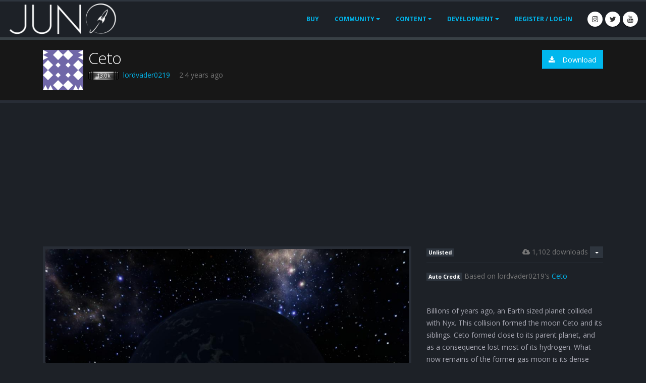

--- FILE ---
content_type: text/html; charset=utf-8
request_url: https://www.simplerockets.com/CelestialBodies/View/YLyhhi/Ceto
body_size: 6440
content:
<!DOCTYPE html>
<html class="dark">
<head>
  <!-- Google tag (gtag.js) -->
  <script async src="https://www.googletagmanager.com/gtag/js?id=G-0BS3417BR2"></script>
  <script>
    window.dataLayer = window.dataLayer || [];
    function gtag() { dataLayer.push(arguments); }
    gtag('js', new Date());

    gtag('config', 'G-0BS3417BR2');
  </script>

  <!-- Basic -->
  <meta charset="utf-8">
  <meta http-equiv="X-UA-Compatible" content="IE=edge">

  <title>Juno: New Origins  | Ceto</title>

  <meta name="keywords" content="SimpleRockets,game,physics,rocket,building,design" />
  <meta name="description" content="PC and mobile game about building rockets">
  <meta name="author" content="okler.net">

  <!-- Favicon -->
  <link rel="shortcut icon" href="/Content/img/favicon.ico?v=2" type="image/x-icon" />
  <link rel="apple-touch-icon" href="/Content/img/apple-touch-icon.png">

  <!-- Mobile Metas -->
  <meta name="viewport" content="width=device-width, initial-scale=1.0, minimum-scale=1.0">

  <!-- Web Fonts  -->
  <link href="https://fonts.googleapis.com/css?family=Open+Sans:300,400,600,700,800%7CShadows+Into+Light" rel="stylesheet" type="text/css">
  <link rel="stylesheet" href="/Content/vendor/font-awesome/css/font-awesome.css">

  <link href="/bundles/bundle-css?v=TOZF1tBn2ZbeOyxWY-7PPuz6qkjxt-KIZ1O9RjzqEBQ1" rel="stylesheet"/>


  <!-- Head Libs -->
  <script src="/bundles/header-js?v=wDXEzX_EpPJb5iZZmPjqpBeW6yqo_X0S_9LrEXGEEZU1"></script>


    <script async src="https://cdn.fuseplatform.net/publift/tags/2/3890/fuse.js"></script>
</head>
<body>
  <div class="body">
    <header id="header" class="header-narrow header-full-width header-no-min-height" data-plugin-options="{'stickyEnabled': false, 'stickyEnableOnBoxed': false, 'stickyEnableOnMobile': false, 'stickyStartAt': 0, 'stickySetTop': '0'}">
      <div class="header-body" style="top: 0px;">
        <div class="header-container container">
          <div class="header-row">
            <div class="header-column">
              <div class="header-row">
                <div class="header-logo">
                    <a href="/">
                      <img alt="Porto" style="max-height:66px; max-width:100%" src="/Content/img/logo.png" title="What is happening to the logo...">
                    </a>
                </div>
              </div>
            </div>
            <div class="header-column justify-content-end">
              <div class="header-row">
                <div class="header-nav">
                  <div class="header-nav-main header-nav-main-effect-1 header-nav-main-sub-effect-1">
                    <nav class="collapse">
                      <ul class="nav nav-pills" id="mainMenu">
                          <li><a class="nav-link" href="/Buy">Buy</a></li>
                        <li class="dropdown">
                          <a class="dropdown-item dropdown-toggle" href="#">
                            Community
                          </a>
                          <ul class="dropdown-menu">
                            <li><a class="dropdown-item" href="/Forums">Forums</a></li>
                            <li><a class="dropdown-item" href="/Videos">Videos</a></li>
                            <li><a class="dropdown-item" href="/Users">Users</a></li>
                            <li><a class="dropdown-item" href="/Education">Education</a></li>
                          </ul>
                        </li>
                        <li class="dropdown">
                          <a class="dropdown-item dropdown-toggle" href="#">
                            Content
                          </a>
                          <ul class="dropdown-menu">
                            <li><a class="dropdown-item" href="/Crafts">Crafts</a></li>
                            <li><a class="dropdown-item" href="/Sandboxes">Sandboxes</a></li>
                            <li><a class="dropdown-item" href="/PlanetarySystems">Systems</a></li>
                            <li><a class="dropdown-item" href="/CelestialBodies">Celestial Bodies</a></li>
                            <li><a class="dropdown-item" href="/Mods">Mods</a></li>
                          </ul>
                        </li>
                        <li class="dropdown">
                          <a class="dropdown-item dropdown-toggle" href="#">
                            Development
                          </a>
                          <ul class="dropdown-menu">
                            <li><a class="dropdown-item" href="https://www.simplerockets.com/Forums/View/3059">FAQ</a></li>
                            <li><a class="dropdown-item" href="/Blog">Blog</a></li>
                            <li><a class="dropdown-item" href="/Feedback/Roadmap">Roadmap</a></li>
                            <li><a class="dropdown-item" href="/Feedback/Suggestions">Suggestions</a></li>
                            <li><a class="dropdown-item" href="/About/Presskit">Presskit</a></li>
                          </ul>
                        </li>
                          <li>
                            <a href="/Account/LogIn?returnUrl=%2FCelestialBodies%2FView%2FYLyhhi%2FCeto">Register / Log-In</a>
                          </li>
                      </ul>
                    </nav>
                  </div>
                  <button class="btn header-btn-collapse-nav" data-toggle="collapse" data-target=".header-nav-main nav">
                    <i class="fa fa-bars"></i>
                  </button>
                  <ul class="header-social-icons social-icons d-none d-sm-block">
                    <li class="social-icons-instagram"><a href="https://www.instagram.com/jundroo_games/" target="_blank" title="Instagram"><i class="fa fa-instagram"></i></a></li>
                    <li class="social-icons-twitter"><a href="https://twitter.com/jundroogames" target="_blank" title="Twitter"><i class="fa fa-twitter"></i></a></li>
                    <li class="social-icons-youtube"><a href="https://www.youtube.com/user/Jundroo" target="_blank" title="YouTube"><i class="fa fa-youtube"></i></a></li>
                  </ul>
                </div>
              </div>
            </div>
          </div>
        </div>
      </div>
    </header>

    <div role="main" class="main">
      
  <section class="page-header">
    <div class="container">
      <div class="row">
        <div class="col-md-8">

<img src="https://www.gravatar.com/avatar/363741?d=identicon&amp;s=0" style="float:left; margin-right: 10px; max-width: 80px; max-height: 80px; width: 100%" alt="Profile image" />

<h1 style="display:flex;">Ceto</h1>
<br />
<div style="padding-top: 10px;">
    <span>
        <div style="display:inline-block; margin-right: 10px;">
          <span class='user-points rank-18' title=''>13.0k</span>
          <a href="/u/lordvader0219">lordvader0219</a>
        </div>
    </span>
  <span title="9/4/2023" > &nbsp;2.4 years ago </span>
</div>


        </div>
        <div class="col-md-4 text-right">

          <div class="d-inline-block">

          </div>


          <div class="d-inline-block">
            <span style="display:none" class="desktop-only">
              <a id="download-desktop" href="#" class="btn btn-primary btn-icon download-button"><i class="fa fa-download"></i> Download</a>
            </span>
          </div>
        </div>
      </div>
    </div>
  </section>

      <div class="container" style="min-height: 200px">
        



<!-- Spotlight Modal -->
<div id="spotlight-modal" class="modal fade" role="dialog">
  <div class="modal-dialog">
    <!-- Modal content-->
    <div class="modal-content">
      <div class="modal-header">
        <h4 class="modal-title">Spotlight Post</h4>
        <button type="button" class="close" data-dismiss="modal">&times;</button>
      </div>
      <div class="modal-body">
        <p>
          Spotlighting lets you share this post with all of your followers. This is a great way to help new players get the recognition they deserve for their work.
        </p>
        <p>
          Click the Spotlight button below and all of your followers will receive a notification.
        </p>
      </div>
      <div class="modal-footer">
        <button type="button" class="btn btn-dark" data-dismiss="modal">Cancel</button>
        <a id="spotlight-confirm-button" class="btn btn-primary" href="/Post/Spotlight/239919">Spotlight</a>
      </div>
    </div>

  </div>
</div>

<!-- Download Modal -->
<div id="download-modal" class="modal fade" role="dialog">
  <div class="modal-dialog">
    <!-- Modal content-->
    <div class="modal-content">
      <div class="modal-header">
        <h4 class="modal-title">Download Celestial Body</h4>
        <button type="button" class="close" data-dismiss="modal">&times;</button>
      </div>
      <div class="modal-body">
        <p>
          Copy this URL to the clipboard and press CTRL+V while in the designer in Juno: New Origins to download this celestial body.
          <input onClick="this.select();" type="text" class="form-control" value="https://www.simplerockets.com/CelestialBodies/View/YLyhhi/Ceto" />
        </p>
        <p>
          If you are on mobile, then try requesting the mobile version of the site. You can learn more about how to do that <a href="https://www.igeeksblog.com/how-to-go-back-to-mobile-site-after-requesting-desktop-version-on-iphone-ipad/">here</a>. Otherwise, just click
          the Download for Mobile button below.
        </p>
      </div>
      <div class="modal-footer">
        <button type="button" class="btn btn-dark" data-dismiss="modal">Close</button>
        <a href="#" class="btn btn-primary btn-icon download-button download-mobile">Download for Mobile</a>
      </div>
    </div>
  </div>
</div>

  <div class="container">
    <div class="row">
      <div class="fuse-ad fuse-header" data-fuse="blog_header"></div>
    </div>
  </div>

<div class="row">
  <div class="col-md-8">
    <div class="portfolio-list lightbox" data-sort-id="portfolio" data-plugin-options='{"delegate": "a", "type": "image", "gallery": {"enabled": true}}'>
      <div class="owl-carousel" data-plugin-options='{"items": 1}'>
          <div>
            <div class="portfolio-item img-thumbnail">
              <a href="https://jundroo.blob.core.windows.net/simplerockets/files/2023/9/4/YLyhhi/UserView-0.jpg">
                <img alt="" class="img-responsive user-image" src="https://jundroo.blob.core.windows.net/simplerockets/files/2023/9/4/YLyhhi/UserView-0.jpg">
              </a>
            </div>
          </div>
          <div>
            <div class="portfolio-item img-thumbnail">
              <a href="https://jundroo.blob.core.windows.net/simplerockets/files/2023/9/4/YLyhhi/UserView-1.jpg">
                <img alt="" class="img-responsive user-image" src="https://jundroo.blob.core.windows.net/simplerockets/files/2023/9/4/YLyhhi/UserView-1.jpg">
              </a>
            </div>
          </div>
          <div>
            <div class="portfolio-item img-thumbnail">
              <a href="https://jundroo.blob.core.windows.net/simplerockets/files/2023/9/4/YLyhhi/UserView-2.jpg">
                <img alt="" class="img-responsive user-image" src="https://jundroo.blob.core.windows.net/simplerockets/files/2023/9/4/YLyhhi/UserView-2.jpg">
              </a>
            </div>
          </div>
      </div>
    </div>
  </div>

  <div class="col-md-4">
    <div>
      <div>
        <div class="pull-right">
          <div>
            <div class="btn btn-dark btn-xs dropdown-toggle ml-1" data-toggle="dropdown">
            </div>
            <div class="dropdown-menu dropdown-menu-right">
              <a class="dropdown-item" href="/Post/ReportPost/239919" title="Report this post as inappropriate.">Report</a>
            </div>
          </div>
        </div>

        <span class="downloads pull-right"><i class="fa fa-cloud-download"></i> 1,102 downloads</span>

          <span class="badge badge-dark">Unlisted</span>
      </div>

      <div class="post-description">
          <div style="margin-top: 10px; border-top: 1px solid #282d36; padding-top: 15px;">
            <span class="badge badge-dark">Auto Credit</span> Based on lordvader0219's <a href="/CelestialBodies/View/TwFUC4/Ceto">Ceto</a>
          </div>
        <p class="more" style="margin-top: 10px; border-top: 1px solid #282d36; padding-top: 15px;">
          <p>Billions of years ago, an Earth sized planet collided with Nyx. This collision formed the moon Ceto and its siblings. Ceto formed close to its parent planet, and as a consequence lost most of its hydrogen. What now remains of the former gas moon is its dense core composed primarily of rock and water.</p>

<p>The gradual reduction of Ceto’s atmosphere has cooled its surface to the point where oceans of liquid hydrogen can exist on its surface. The atmosphere remains thick enough to allow for H2 oceans to exist. These oceans may not endure for another million years since Nyx continues to pull away this world’s hydrogen atmosphere. For now, refugees and outlaws can benefit from the sale of this readily available liquid H2.</p>

        </p>
      </div>
    </div>
  </div>
</div>

<div class="row">
  <div class="col-md-12 post-specs">
    <div class="row">
      <div class="col-md-4">
        <div class="feature-box">
          <div class="feature-box-icon">
            <i class="fa fa-info"></i>
          </div>
          <div class="feature-box-info">
            <h4 class="heading-primary mb-0">GENERAL INFO</h4>
            <ul>
                <li>
                  <span class="spec-label">Predecessor:</span>
                  <span class="spec-value"><a href="/CelestialBodies/View/TwFUC4">Ceto</a></span>
                </li>
                                          <li>
                <span class="spec-label">Created On:</span>
                <span class="spec-value">iOS</span>
              </li>
              <li>
                <span class="spec-label">Game Version:</span>
                <span class="spec-value">1.1.109.0</span>
              </li>
            </ul>
          </div>
        </div>


      </div>
      <div class="col-md-4">
        <div class="feature-box">
          <div class="feature-box-icon">
            <i class="fa fa-globe"></i>
          </div>
          <div class="feature-box-info">
            <h4 class="heading-primary mb-0">CHARACTERISTICS</h4>
            <ul>
              <li>
                <span class="spec-label">Radius:</span>
                <span class="spec-value">502 km</span>
              </li>
              <li>
                <span class="spec-label">Sea Level:</span>
                <span class="spec-value">-2,300 m</span>
              </li>
              <li>
                <span class="spec-label">Surface Gravity:</span>
                <span class="spec-value">4.8 m/s</span>
              </li>
              <li>
                <span class="spec-label">Rotational Period:</span>
                <span class="spec-value">14h </span>
              </li>
              <li>
                <span class="spec-label">Escape Velocity:</span>
                <span class="spec-value">2.20 km/s</span>
              </li>
              <li>
                <span class="spec-label">Mass:</span>
                <span class="spec-value">1.82E+22kg</span>
              </li>
            </ul>
          </div>
        </div>
      </div>
      <div class="col-md-4">
        <div class="feature-box">
          <div class="feature-box-icon">
            <i class="fa fa-cloud"></i>
          </div>
          <div class="feature-box-info">
            <h4 class="heading-primary mb-0">Atmosphere</h4>
            <ul>
                <li>
                  <span class="spec-label">Height:</span>
                  <span class="spec-value">108 km</span>
                </li>
                <li>
                  <span class="spec-label">Scale Height:</span>
                  <span class="spec-value">16 km</span>
                </li>
                <li>
                  <span class="spec-label">Surface Air Density:</span>
                  <span class="spec-value">1.557 kg/m3</span>
                </li>
                <li>
                  <span class="spec-label">Surface Temperature:</span>
                  <span class="spec-value">18 K</span>
                </li>
            </ul>
          </div>
        </div>
      </div>

    </div>

    <div class="row">
      <div class="col-md-12">
        <div class="feature-box">
          <div class="feature-box-icon">
            <i class="fa fa-map"></i>
          </div>
          <div class="feature-box-info">
            <h4 class="heading-primary mb-0">EQUIRECTANGULAR MAP</h4>
          </div>
        </div>
        <div class="col-md-12 mt-4">
          <div style="overflow-x:auto; margin: auto auto; text-align: center">
            <div id="map-container" style="width: 1024px; height: 512px; display:block; background-image: url('https://jundroo.blob.core.windows.net/simplerockets/files/2023/9/4/YLyhhi/PlanetMap-0.jpg')">
              <img id="map-grid" src="/Content/img/EquirectangularGrid.png" />
            </div>
          </div>
        </div>
        <hr class="tall" />
      </div>
    </div>


  </div>
</div>

  <div class="container">
    <div class="row">
      <div class="fuse-ad fuse-incontent" data-fuse="blog_incontent_2"></div>
    </div>
  </div>

<div class="row">
  <div class="col-md-12">
    <div id="new">
      <div class="row">
        <div class="col-md-8">
          <div class="row">
  <div class="col-md-12">
    <h2 class="heading-primary" style="display:inline-block; margin: 0">No Comments</h2>
      <div class="pull-right" style="margin-top: 5px;">
        <div id="comments-sort-menu" class="btn btn-dark btn-sm dropdown-toggle" data-toggle="dropdown">
          Sort By Newest
        </div>
        <div class="dropdown-menu dropdown-menu-right">
          <a id="sort-comments-new" href="#" class="dropdown-item btn">Sort By Newest</a>
          <a id="sort-comments-top" href="#" class="dropdown-item btn">Sort By Top</a>
        </div>
      </div>
  </div>
  <ul class="comments col-md-12">
      <li style="margin-bottom: 10px;">
        <a href="/Account/Login" class="btn btn-primary">Log in to leave a comment</a>
      </li>
          </ul>
</div>
        </div>
          <div class="col-md-4">
            <div class="row">
              <div class="col-md-12">
                <h2 class="heading-primary pull-left">Upvotes Disabled</h2>
              </div>
              <div class="col-md-12">
                This post is unlisted and upvoting is disabled.
              </div>
            </div>
          </div>
      </div>
    </div>
  </div>
</div>


<hr class="tall" />

      </div>
    </div>

    <footer id="footer">
      <div class="footer-copyright">
        <div class="container">
          <div class="row">
            <div class="col-md-7">
              <p>
                © Copyright 2026. All Rights Reserved.<br />
                4:11:44 PM
              </p>
            </div>
            <div class="col-md-4">
              <nav id="sub-menu">
                <ul>
                  
                  <li><a href="/About/Rules">Rules</a></li>
                  <li><a href="/About/PrivacyPolicy">Privacy Policy</a></li>
                  <li><a href="https://jundroo.com/contact">Contact</a></li>
                </ul>
              </nav>
            </div>
          </div>
        </div>
      </div>
    </footer>

  </div>



  <!-- Libs -->
  <script src="/Content/vendor/jquery/jquery.min.js"></script>
  <script src="/bundles/bundle-js?v=JpSw-P9FhSKoY_1Km6BWKYolbantwXGSLmqDyo3bj3g1"></script>


  
  <script type="text/javascript">

   $(document).ready(function () {
     var hasMods = false;
     var mobileFriendly = true && !hasMods;
     var highlightedCommentId = 0;
     var urlId = "YLyhhi";
     var loggedIn = false;
     var downloadWarning = false;

     initContentPost(highlightedCommentId, urlId, 'celestialbody', hasMods, mobileFriendly, loggedIn, downloadWarning);

     $("#map-container").click(function () {
       $("#map-grid").toggle("show");
     })
   });
  </script>

</body>
</html>


--- FILE ---
content_type: text/html; charset=utf-8
request_url: https://www.google.com/recaptcha/api2/aframe
body_size: 268
content:
<!DOCTYPE HTML><html><head><meta http-equiv="content-type" content="text/html; charset=UTF-8"></head><body><script nonce="88gl92NP0vInjkMJwhM3zA">/** Anti-fraud and anti-abuse applications only. See google.com/recaptcha */ try{var clients={'sodar':'https://pagead2.googlesyndication.com/pagead/sodar?'};window.addEventListener("message",function(a){try{if(a.source===window.parent){var b=JSON.parse(a.data);var c=clients[b['id']];if(c){var d=document.createElement('img');d.src=c+b['params']+'&rc='+(localStorage.getItem("rc::a")?sessionStorage.getItem("rc::b"):"");window.document.body.appendChild(d);sessionStorage.setItem("rc::e",parseInt(sessionStorage.getItem("rc::e")||0)+1);localStorage.setItem("rc::h",'1769098309636');}}}catch(b){}});window.parent.postMessage("_grecaptcha_ready", "*");}catch(b){}</script></body></html>

--- FILE ---
content_type: text/plain
request_url: https://rtb.openx.net/openrtbb/prebidjs
body_size: -85
content:
{"id":"678e62a8-b86e-4cf7-86a2-43692193772e","nbr":0}